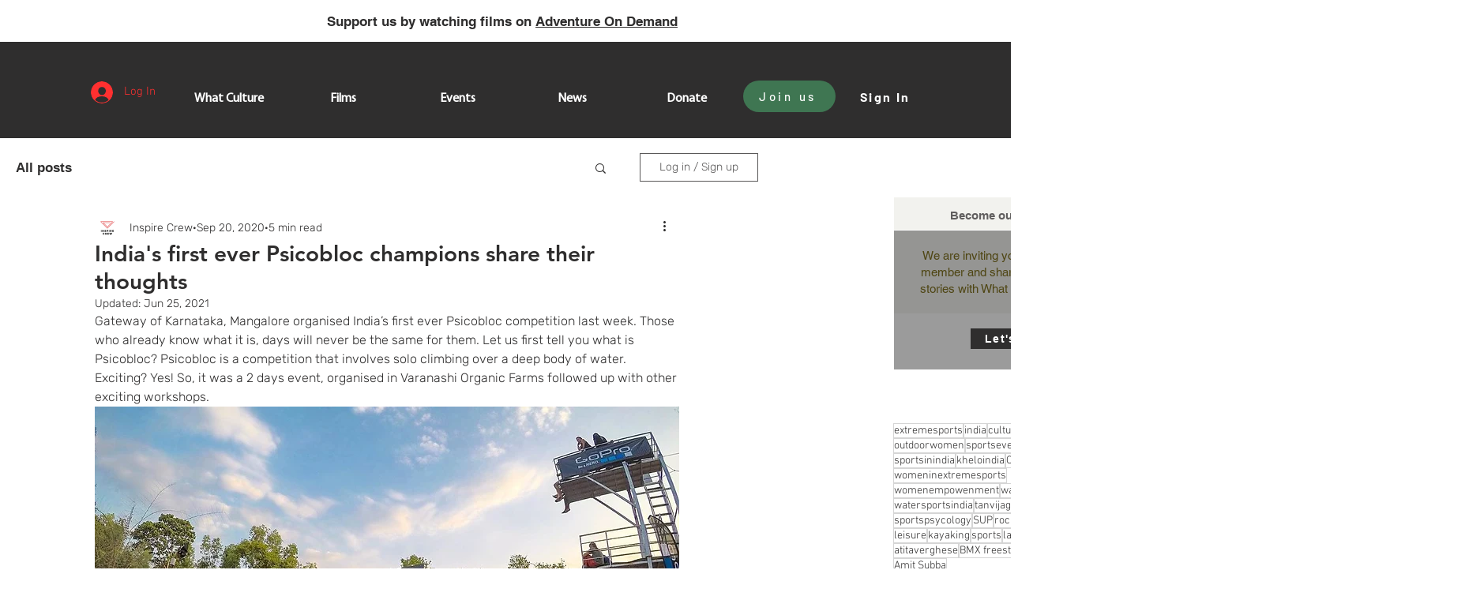

--- FILE ---
content_type: text/html; charset=utf-8
request_url: https://www.google.com/recaptcha/api2/aframe
body_size: 268
content:
<!DOCTYPE HTML><html><head><meta http-equiv="content-type" content="text/html; charset=UTF-8"></head><body><script nonce="pox4CnHDWFviRgTFF4w6SQ">/** Anti-fraud and anti-abuse applications only. See google.com/recaptcha */ try{var clients={'sodar':'https://pagead2.googlesyndication.com/pagead/sodar?'};window.addEventListener("message",function(a){try{if(a.source===window.parent){var b=JSON.parse(a.data);var c=clients[b['id']];if(c){var d=document.createElement('img');d.src=c+b['params']+'&rc='+(localStorage.getItem("rc::a")?sessionStorage.getItem("rc::b"):"");window.document.body.appendChild(d);sessionStorage.setItem("rc::e",parseInt(sessionStorage.getItem("rc::e")||0)+1);localStorage.setItem("rc::h",'1769365806449');}}}catch(b){}});window.parent.postMessage("_grecaptcha_ready", "*");}catch(b){}</script></body></html>